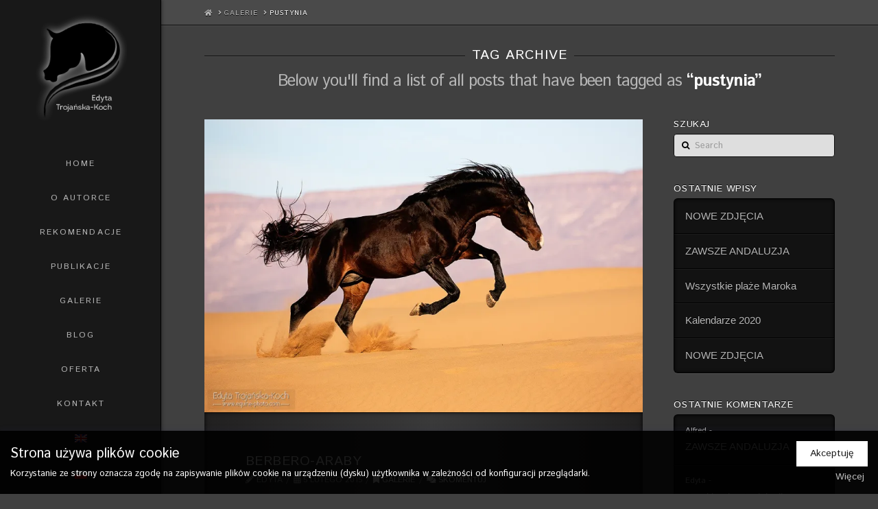

--- FILE ---
content_type: text/html; charset=UTF-8
request_url: https://equine-photo.com/portfolio-item-tag/pustynia/
body_size: 8184
content:
<!DOCTYPE html> <html class="no-js" lang="pl-PL"> <head><link rel="dns-prefetch" href="//stats.wp.com">
<link rel="dns-prefetch" href="//fonts.googleapis.com">
<link rel="dns-prefetch" href="//maxcdn.bootstrapcdn.com">
<link rel="preload" href="https://equine-photo.com/wp-content/cache/borlabs_cache/1/js/821a57fb6a50ace72c015be7165bf328336c3f05_https.js" as="script">
<link rel="preload" href="https://equine-photo.com/wp-content/cache/borlabs_cache/1/css/fc10c097a7c7cfd9762dc7bdb7444f76bd2414fe_https.css" as="style">
<link rel="stylesheet" href="https://equine-photo.com/wp-content/cache/borlabs_cache/1/css/fc10c097a7c7cfd9762dc7bdb7444f76bd2414fe_https.css" type="text/css" media="all"><link href="https://fonts.googleapis.com/css?family=Istok+Web%3A400%2C400i%2C700%2C700i%7CParisienne%3A400&amp;subset=latin%2Clatin-ext" rel="stylesheet"> <meta charset="UTF-8"> <meta name="viewport" content="width=device-width, initial-scale=1.0"> <link rel="pingback" href="https://equine-photo.com/xmlrpc.php"> <link rel="alternate" hreflang="pl-pl" href="https://equine-photo.com/portfolio-item-tag/pustynia/" /> <title>Archiwa: pustynia - Edyta Trojańska-Koch</title> <meta name="description" content="zdjęcia koni, fotografie koni, fotografia artystyczna, fotografia jeździecka, zdjęcia koni na wolności, portrety koni, zdjęcia jeźdźców na koniach, zdjęcia arabów, zdjęcia andaluzów, zdjęcia fryzów, zdjęcia haflingerów, zdjęcia lusitano, sesje zdjęciowe" /> <meta name="robots" content="index, follow" /> <meta name="googlebot" content="index, follow, max-snippet:-1, max-image-preview:large, max-video-preview:-1" /> <meta name="bingbot" content="index, follow, max-snippet:-1, max-image-preview:large, max-video-preview:-1" /> <link rel="canonical" href="https://equine-photo.com/portfolio-item-tag/pustynia/" /> <meta property="og:locale" content="pl_PL" /> <meta property="og:type" content="article" /> <meta property="og:title" content="Archiwa: pustynia - Edyta Trojańska-Koch" /> <meta property="og:description" content="zdjęcia koni, fotografie koni, fotografia artystyczna, fotografia jeździecka, zdjęcia koni na wolności, portrety koni, zdjęcia jeźdźców na koniach, zdjęcia arabów, zdjęcia andaluzów, zdjęcia fryzów, zdjęcia haflingerów, zdjęcia lusitano, sesje zdjęciowe" /> <meta property="og:url" content="https://equine-photo.com/portfolio-item-tag/pustynia/" /> <meta property="og:site_name" content="Edyta Trojańska-Koch" /> <script type="application/ld+json" class="yoast-schema-graph">{"@context":"https://schema.org","@graph":[{"@type":"WebSite","@id":"https://equine-photo.com/#website","url":"https://equine-photo.com/","name":"Edyta Troja\u0144ska-Koch","description":"Equine photography","potentialAction":[{"@type":"SearchAction","target":"https://equine-photo.com/?s={search_term_string}","query-input":"required name=search_term_string"}],"inLanguage":"pl-PL"},{"@type":"CollectionPage","@id":"https://equine-photo.com/portfolio-item-tag/pustynia/#webpage","url":"https://equine-photo.com/portfolio-item-tag/pustynia/","name":"Archiwa: pustynia - Edyta Troja\u0144ska-Koch","isPartOf":{"@id":"https://equine-photo.com/#website"},"description":"zdj\u0119cia koni, fotografie koni, fotografia artystyczna, fotografia je\u017adziecka, zdj\u0119cia koni na wolno\u015bci, portrety koni, zdj\u0119cia je\u017ad\u017ac\u00f3w na koniach, zdj\u0119cia arab\u00f3w, zdj\u0119cia andaluz\u00f3w, zdj\u0119cia fryz\u00f3w, zdj\u0119cia haflinger\u00f3w, zdj\u0119cia lusitano, sesje zdj\u0119ciowe","inLanguage":"pl-PL"}]}</script> <link rel="alternate" type="application/rss+xml" title="Edyta Trojańska-Koch &raquo; Kanał z wpisami" href="https://equine-photo.com/feed/" /> <link rel="alternate" type="application/rss+xml" title="Edyta Trojańska-Koch &raquo; Kanał z komentarzami" href="https://equine-photo.com/comments/feed/" /> <meta property="og:site_name" content="Edyta Trojańska-Koch"><meta property="og:title" content="Berbero-araby"><meta property="og:description" content="Equine photography"><meta property="og:image" content="https://i2.wp.com/equine-photo.com/wp-content/uploads/2015/02/berber-ogier-piasek-galop-wydmy-maroko.jpg?fit=1152%2C768&ssl=1"><meta property="og:url" content="https://equine-photo.com/portfolio-item/berbero-araby/"><meta property="og:type" content="website"><link rel="alternate" type="application/rss+xml" title="Kanał Edyta Trojańska-Koch &raquo; pustynia Portfolio Tag" href="https://equine-photo.com/portfolio-item-tag/pustynia/feed/" />  <style id='wp-block-library-inline-css' type='text/css'>
.has-text-align-justify{text-align:justify;}
</style>    <style id='wpml-legacy-horizontal-list-0-inline-css' type='text/css'>
.wpml-ls-statics-shortcode_actions, .wpml-ls-statics-shortcode_actions .wpml-ls-sub-menu, .wpml-ls-statics-shortcode_actions a {border-color:#cdcdcd;}.wpml-ls-statics-shortcode_actions a {color:#444444;background-color:#ffffff;}.wpml-ls-statics-shortcode_actions a:hover,.wpml-ls-statics-shortcode_actions a:focus {color:#000000;background-color:#eeeeee;}.wpml-ls-statics-shortcode_actions .wpml-ls-current-language>a {color:#444444;background-color:#ffffff;}.wpml-ls-statics-shortcode_actions .wpml-ls-current-language:hover>a, .wpml-ls-statics-shortcode_actions .wpml-ls-current-language>a:focus {color:#000000;background-color:#eeeeee;}
</style>             <link rel='https://api.w.org/' href='https://equine-photo.com/wp-json/' /> <meta name="generator" content="WPML ver:4.3.12 stt:1,42;" />  <link rel='dns-prefetch' href='//i0.wp.com'/> <link rel='dns-prefetch' href='//i1.wp.com'/> <link rel='dns-prefetch' href='//i2.wp.com'/> <noscript><style> .wpb_animate_when_almost_visible { opacity: 1; }</style></noscript><style id="x-generated-css">a,h1 a:hover,h2 a:hover,h3 a:hover,h4 a:hover,h5 a:hover,h6 a:hover,.x-breadcrumb-wrap a:hover,.widget ul li a:hover,.widget ol li a:hover,.widget.widget_text ul li a,.widget.widget_text ol li a,.widget_nav_menu .current-menu-item > a,.x-accordion-heading .x-accordion-toggle:hover,.x-comment-author a:hover,.x-comment-time:hover,.x-recent-posts a:hover .h-recent-posts{color:#ffffff;}a:hover,.widget.widget_text ul li a:hover,.widget.widget_text ol li a:hover,.x-twitter-widget ul li a:hover{color:#aaaaaa;}.rev_slider_wrapper,a.x-img-thumbnail:hover,.x-slider-container.below,.page-template-template-blank-3-php .x-slider-container.above,.page-template-template-blank-6-php .x-slider-container.above{border-color:#ffffff;}.entry-thumb:before,.x-pagination span.current,.flex-direction-nav a,.flex-control-nav a:hover,.flex-control-nav a.flex-active,.mejs-time-current,.x-dropcap,.x-skill-bar .bar,.x-pricing-column.featured h2,.h-comments-title small,.x-entry-share .x-share:hover,.x-highlight,.x-recent-posts .x-recent-posts-img:after{background-color:#ffffff;}.x-nav-tabs > .active > a,.x-nav-tabs > .active > a:hover{box-shadow:inset 0 3px 0 0 #ffffff;}.x-main{width:69.536945%;}.x-sidebar{width:25.536945%;}.x-comment-author,.x-comment-time,.comment-form-author label,.comment-form-email label,.comment-form-url label,.comment-form-rating label,.comment-form-comment label,.widget_calendar #wp-calendar caption,.widget.widget_rss li .rsswidget{font-family:"Istok Web",sans-serif;font-weight:400;text-transform:uppercase;}.p-landmark-sub,.p-meta,input,button,select,textarea{font-family:"Istok Web",sans-serif;}.widget ul li a,.widget ol li a,.x-comment-time{color:#b7b7b7;}.widget_text ol li a,.widget_text ul li a{color:#ffffff;}.widget_text ol li a:hover,.widget_text ul li a:hover{color:#aaaaaa;}.comment-form-author label,.comment-form-email label,.comment-form-url label,.comment-form-rating label,.comment-form-comment label,.widget_calendar #wp-calendar th,.p-landmark-sub strong,.widget_tag_cloud .tagcloud a:hover,.widget_tag_cloud .tagcloud a:active,.entry-footer a:hover,.entry-footer a:active,.x-breadcrumbs .current,.x-comment-author,.x-comment-author a{color:#ffffff;}.widget_calendar #wp-calendar th{border-color:#ffffff;}.h-feature-headline span i{background-color:#ffffff;}@media (max-width:979px){}html{font-size:14px;}@media (min-width:480px){html{font-size:14px;}}@media (min-width:767px){html{font-size:14px;}}@media (min-width:979px){html{font-size:14px;}}@media (min-width:1200px){html{font-size:14px;}}body{font-style:normal;font-weight:400;color:#b7b7b7;background-color:#404040;}.w-b{font-weight:400 !important;}h1,h2,h3,h4,h5,h6,.h1,.h2,.h3,.h4,.h5,.h6{font-family:"Istok Web",sans-serif;font-style:normal;font-weight:400;text-transform:uppercase;}h1,.h1{letter-spacing:0.018em;}h2,.h2{letter-spacing:0.025em;}h3,.h3{letter-spacing:0.031em;}h4,.h4{letter-spacing:0.042em;}h5,.h5{letter-spacing:0.048em;}h6,.h6{letter-spacing:0.071em;}.w-h{font-weight:400 !important;}.x-container.width{width:88%;}.x-container.max{max-width:1200px;}.x-main.full{float:none;display:block;width:auto;}@media (max-width:979px){.x-main.full,.x-main.left,.x-main.right,.x-sidebar.left,.x-sidebar.right{float:none;display:block;width:auto !important;}}.entry-header,.entry-content{font-size:1rem;}body,input,button,select,textarea{font-family:"Istok Web",sans-serif;}h1,h2,h3,h4,h5,h6,.h1,.h2,.h3,.h4,.h5,.h6,h1 a,h2 a,h3 a,h4 a,h5 a,h6 a,.h1 a,.h2 a,.h3 a,.h4 a,.h5 a,.h6 a,blockquote{color:#ffffff;}.cfc-h-tx{color:#ffffff !important;}.cfc-h-bd{border-color:#ffffff !important;}.cfc-h-bg{background-color:#ffffff !important;}.cfc-b-tx{color:#b7b7b7 !important;}.cfc-b-bd{border-color:#b7b7b7 !important;}.cfc-b-bg{background-color:#b7b7b7 !important;}.x-btn,.button,[type="submit"]{color:#020202;border-color:#ffffff;background-color:#fcfcfc;text-shadow:0 0.075em 0.075em rgba(0,0,0,0.5);border-radius:0.25em;}.x-btn:hover,.button:hover,[type="submit"]:hover{color:#ffffff;border-color:#ffffff;background-color:#000000;text-shadow:0 0.075em 0.075em rgba(0,0,0,0.5);}.x-btn.x-btn-real,.x-btn.x-btn-real:hover{margin-bottom:0.25em;text-shadow:0 0.075em 0.075em rgba(0,0,0,0.65);}.x-btn.x-btn-real{box-shadow:0 0.25em 0 0 #a71000,0 4px 9px rgba(0,0,0,0.75);}.x-btn.x-btn-real:hover{box-shadow:0 0.25em 0 0 #a71000,0 4px 9px rgba(0,0,0,0.75);}.x-btn.x-btn-flat,.x-btn.x-btn-flat:hover{margin-bottom:0;text-shadow:0 0.075em 0.075em rgba(0,0,0,0.65);box-shadow:none;}.x-btn.x-btn-transparent,.x-btn.x-btn-transparent:hover{margin-bottom:0;border-width:3px;text-shadow:none;text-transform:uppercase;background-color:transparent;box-shadow:none;}.x-topbar .p-info a:hover,.x-widgetbar .widget ul li a:hover{color:#ffffff;}.x-topbar .p-info,.x-topbar .p-info a,.x-navbar .desktop .x-nav > li > a,.x-navbar .desktop .sub-menu a,.x-navbar .mobile .x-nav li > a,.x-breadcrumb-wrap a,.x-breadcrumbs .delimiter{color:#b7b7b7;}.x-navbar .desktop .x-nav > li > a:hover,.x-navbar .desktop .x-nav > .x-active > a,.x-navbar .desktop .x-nav > .current-menu-item > a,.x-navbar .desktop .sub-menu a:hover,.x-navbar .desktop .sub-menu .x-active > a,.x-navbar .desktop .sub-menu .current-menu-item > a,.x-navbar .desktop .x-nav .x-megamenu > .sub-menu > li > a,.x-navbar .mobile .x-nav li > a:hover,.x-navbar .mobile .x-nav .x-active > a,.x-navbar .mobile .x-nav .current-menu-item > a{color:#ffffff;}.x-navbar .desktop .x-nav > li > a{padding-top:19px;padding-bottom:19px;padding-left:7%;padding-right:7%;}.desktop .x-megamenu > .sub-menu{width:644px}.x-navbar .desktop .x-nav > li > a:hover,.x-navbar .desktop .x-nav > .x-active > a,.x-navbar .desktop .x-nav > .current-menu-item > a{box-shadow:inset 8px 0 0 0 #ffffff;}.x-widgetbar{left:235px;}.x-navbar .desktop .x-nav > li ul{top:105px;;}@media (max-width:979px){}body.x-navbar-fixed-left-active{padding-left:235px;}.x-navbar{width:235px;}.x-navbar-inner{min-height:120px;}.x-brand{margin-top:20px;font-family:"Parisienne",handwriting;font-size:25px;font-style:normal;font-weight:400;letter-spacing:0em;color:#ffffff;}.x-brand:hover,.x-brand:focus{color:#ffffff;}.x-brand img{width:135px;}.x-navbar .x-nav-wrap .x-nav > li > a{font-family:"Istok Web",sans-serif;font-style:normal;font-weight:400;letter-spacing:0.167em;text-transform:uppercase;}.x-navbar .desktop .x-nav > li > a{font-size:12px;}.x-navbar .desktop .x-nav > li > a > span{margin-right:-0.167em;}.x-btn-navbar{margin-top:20px;}.x-btn-navbar,.x-btn-navbar.collapsed{font-size:24px;}@media (max-width:979px){body.x-navbar-fixed-left-active,body.x-navbar-fixed-right-active{padding:0;}.x-navbar{width:auto;}.x-navbar .x-navbar-inner > .x-container.width{width:88%;}.x-brand{margin-top:0px;}.x-widgetbar{left:0;right:0;}}@font-face{font-family:'FontAwesomePro';font-style:normal;font-weight:900;font-display:block;src:url('https://equine-photo.com/wp-content/plugins/cornerstone/assets/dist/fonts/fa-solid-900.woff2') format('woff2'),url('https://equine-photo.com/wp-content/plugins/cornerstone/assets/dist/fonts/fa-solid-900.woff') format('woff'),url('https://equine-photo.com/wp-content/plugins/cornerstone/assets/dist/fonts/fa-solid-900.ttf') format('truetype');}[data-x-fa-pro-icon]{font-family:"FontAwesomePro" !important;}[data-x-fa-pro-icon]:before{content:attr(data-x-fa-pro-icon);}[data-x-icon],[data-x-icon-o],[data-x-icon-l],[data-x-icon-s],[data-x-icon-b],[data-x-fa-pro-icon],[class*="cs-fa-"]{display:inline-block;font-style:normal;font-weight:400;text-decoration:inherit;text-rendering:auto;-webkit-font-smoothing:antialiased;-moz-osx-font-smoothing:grayscale;}[data-x-icon].left,[data-x-icon-o].left,[data-x-icon-l].left,[data-x-icon-s].left,[data-x-icon-b].left,[data-x-fa-pro-icon].left,[class*="cs-fa-"].left{margin-right:0.5em;}[data-x-icon].right,[data-x-icon-o].right,[data-x-icon-l].right,[data-x-icon-s].right,[data-x-icon-b].right,[data-x-fa-pro-icon].right,[class*="cs-fa-"].right{margin-left:0.5em;}[data-x-icon]:before,[data-x-icon-o]:before,[data-x-icon-l]:before,[data-x-icon-s]:before,[data-x-icon-b]:before,[data-x-fa-pro-icon]:before,[class*="cs-fa-"]:before{line-height:1;}@font-face{font-family:'FontAwesome';font-style:normal;font-weight:900;font-display:block;src:url('https://equine-photo.com/wp-content/plugins/cornerstone/assets/dist/fonts/fa-solid-900.woff2') format('woff2'),url('https://equine-photo.com/wp-content/plugins/cornerstone/assets/dist/fonts/fa-solid-900.woff') format('woff'),url('https://equine-photo.com/wp-content/plugins/cornerstone/assets/dist/fonts/fa-solid-900.ttf') format('truetype');}[data-x-icon],[data-x-icon-s],[data-x-icon][class*="cs-fa-"]{font-family:"FontAwesome" !important;font-weight:900;}[data-x-icon]:before,[data-x-icon][class*="cs-fa-"]:before{content:attr(data-x-icon);}[data-x-icon-s]:before{content:attr(data-x-icon-s);}@font-face{font-family:'FontAwesomeRegular';font-style:normal;font-weight:400;font-display:block;src:url('https://equine-photo.com/wp-content/plugins/cornerstone/assets/dist/fonts/fa-regular-400.woff2') format('woff2'),url('https://equine-photo.com/wp-content/plugins/cornerstone/assets/dist/fonts/fa-regular-400.woff') format('woff'),url('https://equine-photo.com/wp-content/plugins/cornerstone/assets/dist/fonts/fa-regular-400.ttf') format('truetype');}@font-face{font-family:'FontAwesomePro';font-style:normal;font-weight:400;font-display:block;src:url('https://equine-photo.com/wp-content/plugins/cornerstone/assets/dist/fonts/fa-regular-400.woff2') format('woff2'),url('https://equine-photo.com/wp-content/plugins/cornerstone/assets/dist/fonts/fa-regular-400.woff') format('woff'),url('https://equine-photo.com/wp-content/plugins/cornerstone/assets/dist/fonts/fa-regular-400.ttf') format('truetype');}[data-x-icon-o]{font-family:"FontAwesomeRegular" !important;}[data-x-icon-o]:before{content:attr(data-x-icon-o);}@font-face{font-family:'FontAwesomeLight';font-style:normal;font-weight:300;font-display:block;src:url('https://equine-photo.com/wp-content/plugins/cornerstone/assets/dist/fonts/fa-light-300.woff2') format('woff2'),url('https://equine-photo.com/wp-content/plugins/cornerstone/assets/dist/fonts/fa-light-300.woff') format('woff'),url('https://equine-photo.com/wp-content/plugins/cornerstone/assets/dist/fonts/fa-light-300.ttf') format('truetype');}@font-face{font-family:'FontAwesomePro';font-style:normal;font-weight:300;font-display:block;src:url('https://equine-photo.com/wp-content/plugins/cornerstone/assets/dist/fonts/fa-light-300.woff2') format('woff2'),url('https://equine-photo.com/wp-content/plugins/cornerstone/assets/dist/fonts/fa-light-300.woff') format('woff'),url('https://equine-photo.com/wp-content/plugins/cornerstone/assets/dist/fonts/fa-light-300.ttf') format('truetype');}[data-x-icon-l]{font-family:"FontAwesomeLight" !important;font-weight:300;}[data-x-icon-l]:before{content:attr(data-x-icon-l);}@font-face{font-family:'FontAwesomeBrands';font-style:normal;font-weight:normal;font-display:block;src:url('https://equine-photo.com/wp-content/plugins/cornerstone/assets/dist/fonts/fa-brands-400.woff2') format('woff2'),url('https://equine-photo.com/wp-content/plugins/cornerstone/assets/dist/fonts/fa-brands-400.woff') format('woff'),url('https://equine-photo.com/wp-content/plugins/cornerstone/assets/dist/fonts/fa-brands-400.ttf') format('truetype');}[data-x-icon-b]{font-family:"FontAwesomeBrands" !important;}[data-x-icon-b]:before{content:attr(data-x-icon-b);}.entry-thumb:before,.pagination span.current,.flex-direction-nav a,.flex-control-nav a:hover,.flex-control-nav a.flex-active,.mejs-time-current,.x-dropcap,.x-skill-bar .bar,.x-pricing-column.featured h2,.h-comments-title small,.x-entry-share .x-share:hover,.x-highlight,.x-recent-posts .x-recent-posts-img:after{background-color:rgba(255,255,255,0.5);}</style> <link href="//maxcdn.bootstrapcdn.com/font-awesome/4.7.0/css/font-awesome.min.css" rel="stylesheet"> </head> <body class="archive tax-portfolio-tag term-pustynia term-479 x-integrity x-integrity-dark x-full-width-layout-active x-content-sidebar-active x-archive-standard-active x-child-theme-active wpb-js-composer js-comp-ver-6.1 vc_responsive x-navbar-fixed-left-active x-v7_2_3 cornerstone-v4_2_3"> <div id="x-root" class="x-root"> <div id="top" class="site"> <header class="masthead masthead-inline" role="banner"> <div class="x-navbar-wrap"> <div class="x-navbar x-navbar-fixed-left"> <div class="x-navbar-inner"> <div class="x-container max width"> <a href="https://equine-photo.com/" class="x-brand img"> <img class="lazyload" src="[data-uri]" data-src="//i2.wp.com/equine-photo.com/wp-content/uploads/2020/04/logo-equine-photo.png?fit=156%2C192&ssl=1" alt="Edyta Trojańska-Koch"></a> <a href="#" id="x-btn-navbar" class="x-btn-navbar collapsed" data-x-toggle="collapse-b" data-x-toggleable="x-nav-wrap-mobile" aria-expanded="false" aria-controls="x-nav-wrap-mobile" role="button"> <i class="x-icon-bars" data-x-icon-s="&#xf0c9;"></i> <span class="visually-hidden">Navigation</span> </a> <nav class="x-nav-wrap desktop" role="navigation"> <ul id="menu-menu-glowne" class="x-nav"><li id="menu-item-32" class="menu-item menu-item-type-post_type menu-item-object-page menu-item-home menu-item-32"><a href="https://equine-photo.com/"><span>Home</span></a></li> <li id="menu-item-138" class="menu-item menu-item-type-post_type menu-item-object-page menu-item-138"><a href="https://equine-photo.com/o-autorce/"><span>O autorce</span></a></li> <li id="menu-item-1438" class="menu-item menu-item-type-post_type menu-item-object-page menu-item-1438"><a href="https://equine-photo.com/referencje/"><span>Rekomendacje</span></a></li> <li id="menu-item-31" class="menu-item menu-item-type-post_type menu-item-object-page menu-item-31"><a href="https://equine-photo.com/publikacje/"><span>Publikacje</span></a></li> <li id="menu-item-28" class="menu-item menu-item-type-post_type menu-item-object-page menu-item-28"><a href="https://equine-photo.com/galerie/"><span>Galerie</span></a></li> <li id="menu-item-27" class="menu-item menu-item-type-post_type menu-item-object-page current_page_parent menu-item-27"><a href="https://equine-photo.com/aktualnosci/"><span>Blog</span></a></li> <li id="menu-item-29" class="menu-item menu-item-type-post_type menu-item-object-page menu-item-29"><a href="https://equine-photo.com/oferta/"><span>Oferta</span></a></li> <li id="menu-item-48" class="menu-item menu-item-type-post_type menu-item-object-page menu-item-48"><a href="https://equine-photo.com/kontakt/"><span>Kontakt</span></a></li> <li id="menu-item-wpml-ls-2-en" class="menu-item-language menu-item wpml-ls-slot-2 wpml-ls-item wpml-ls-item-en wpml-ls-menu-item wpml-ls-first-item menu-item-type-wpml_ls_menu_item menu-item-object-wpml_ls_menu_item menu-item-wpml-ls-2-en"><a href="http://equine-photo.com/en/"><span><img class="wpml-ls-flag lazyload" src="[data-uri]" data-src="https://equine-photo.com/wp-content/plugins/sitepress-multilingual-cms/res/flags/en.png" alt="angielski"></span></a></li> <li id="menu-item-wpml-ls-2-pl" class="menu-item-language menu-item-language-current menu-item wpml-ls-slot-2 wpml-ls-item wpml-ls-item-pl wpml-ls-current-language wpml-ls-menu-item wpml-ls-last-item menu-item-type-wpml_ls_menu_item menu-item-object-wpml_ls_menu_item menu-item-wpml-ls-2-pl"><a href="https://equine-photo.com/portfolio-item-tag/pustynia/"><span><img class="wpml-ls-flag lazyload" src="[data-uri]" data-src="https://equine-photo.com/wp-content/plugins/sitepress-multilingual-cms/res/flags/pl.png" alt="polski"></span></a></li> <li class="menu-item x-menu-item x-menu-item-search"><a href="#" class="x-btn-navbar-search"><span><i class="x-icon-search" data-x-icon-s="&#xf002;" aria-hidden="true"></i><span class="x-hidden-desktop"> Search</span></span></a></li></ul></nav> <div id="x-nav-wrap-mobile" class="x-nav-wrap mobile x-collapsed" data-x-toggleable="x-nav-wrap-mobile" data-x-toggle-collapse="1" aria-hidden="true" aria-labelledby="x-btn-navbar"> <ul id="menu-menu-glowne-1" class="x-nav"><li class="menu-item menu-item-type-post_type menu-item-object-page menu-item-home menu-item-32"><a href="https://equine-photo.com/"><span>Home</span></a></li> <li class="menu-item menu-item-type-post_type menu-item-object-page menu-item-138"><a href="https://equine-photo.com/o-autorce/"><span>O autorce</span></a></li> <li class="menu-item menu-item-type-post_type menu-item-object-page menu-item-1438"><a href="https://equine-photo.com/referencje/"><span>Rekomendacje</span></a></li> <li class="menu-item menu-item-type-post_type menu-item-object-page menu-item-31"><a href="https://equine-photo.com/publikacje/"><span>Publikacje</span></a></li> <li class="menu-item menu-item-type-post_type menu-item-object-page menu-item-28"><a href="https://equine-photo.com/galerie/"><span>Galerie</span></a></li> <li class="menu-item menu-item-type-post_type menu-item-object-page current_page_parent menu-item-27"><a href="https://equine-photo.com/aktualnosci/"><span>Blog</span></a></li> <li class="menu-item menu-item-type-post_type menu-item-object-page menu-item-29"><a href="https://equine-photo.com/oferta/"><span>Oferta</span></a></li> <li class="menu-item menu-item-type-post_type menu-item-object-page menu-item-48"><a href="https://equine-photo.com/kontakt/"><span>Kontakt</span></a></li> <li class="menu-item-language menu-item wpml-ls-slot-2 wpml-ls-item wpml-ls-item-en wpml-ls-menu-item wpml-ls-first-item menu-item-type-wpml_ls_menu_item menu-item-object-wpml_ls_menu_item menu-item-wpml-ls-2-en"><a href="http://equine-photo.com/en/"><span><img class="wpml-ls-flag lazyload" src="[data-uri]" data-src="https://equine-photo.com/wp-content/plugins/sitepress-multilingual-cms/res/flags/en.png" alt="angielski"></span></a></li> <li class="menu-item-language menu-item-language-current menu-item wpml-ls-slot-2 wpml-ls-item wpml-ls-item-pl wpml-ls-current-language wpml-ls-menu-item wpml-ls-last-item menu-item-type-wpml_ls_menu_item menu-item-object-wpml_ls_menu_item menu-item-wpml-ls-2-pl"><a href="https://equine-photo.com/portfolio-item-tag/pustynia/"><span><img class="wpml-ls-flag lazyload" src="[data-uri]" data-src="https://equine-photo.com/wp-content/plugins/sitepress-multilingual-cms/res/flags/pl.png" alt="polski"></span></a></li> <li class="menu-item x-menu-item x-menu-item-search"><a href="#" class="x-btn-navbar-search"><span><i class="x-icon-search" data-x-icon-s="&#xf002;" aria-hidden="true"></i><span class="x-hidden-desktop"> Search</span></span></a></li></ul></div> </div> </div> </div> </div> <div class="x-breadcrumb-wrap"> <div class="x-container max width"> <div class="x-breadcrumbs" itemscope itemtype="http://schema.org/BreadcrumbList" aria-label="Breadcrumb Navigation"><span itemprop="itemListElement" itemscope itemtype="http://schema.org/ListItem"><a itemtype="http://schema.org/Thing" itemprop="item" href="https://equine-photo.com/" ><span itemprop="name"><span class="home"><i class="x-icon-home" data-x-icon-s="&#xf015;"></i></span><span class="visually-hidden">Home</span></span></a> <span class="delimiter"><i class="x-icon-angle-right" data-x-icon-s="&#xf105;"></i></span> <meta itemprop="position" content="1"></span><span itemprop="itemListElement" itemscope itemtype="http://schema.org/ListItem"><a itemtype="http://schema.org/Thing" itemprop="item" href="https://equine-photo.com/galerie/" ><span itemprop="name">Galerie</span></a> <span class="delimiter"><i class="x-icon-angle-right" data-x-icon-s="&#xf105;"></i></span> <meta itemprop="position" content="2"></span><span itemprop="itemListElement" itemscope itemtype="http://schema.org/ListItem"><a itemtype="http://schema.org/Thing" itemprop="item" href="https://equine-photo.com/portfolio-item-tag/pustynia/" class="current" title="You Are Here" ><span itemprop="name">pustynia</span></a><meta itemprop="position" content="3"></span></div> </div> </div> </header> <header class="x-header-landmark x-container max width"> <h1 class="h-landmark"><span>Tag Archive</span></h1> <p class="p-landmark-sub"><span>Below you'll find a list of all posts that have been tagged as <strong>&ldquo;pustynia&rdquo;</strong></span></p> </header> <div class="x-container max width offset"> <div class="x-main left" role="main"> <article id="post-10167" class="post-10167 x-portfolio type-x-portfolio status-publish has-post-thumbnail hentry portfolio-tag-berbero-araby portfolio-tag-konie portfolio-tag-maroko portfolio-tag-ogiery portfolio-tag-palmy portfolio-tag-piasek portfolio-tag-pustynia portfolio-category-galerie x-portfolio-c564752a1e971d9e2d09d9cba750a13c"> <div class="entry-featured"> <a href="https://equine-photo.com/portfolio-item/berbero-araby/" class="entry-thumb" title="Link do: &quot;Berbero-araby&quot;"><img width="862" height="575" src="https://i2.wp.com/equine-photo.com/wp-content/uploads/2015/02/berber-ogier-piasek-galop-wydmy-maroko.jpg?fit=862%2C575&amp;ssl=1" class="attachment-entry size-entry wp-post-image" alt="Skarogniady ogier berbero-arabski galopujący po wydmach na pustyni" srcset="https://i2.wp.com/equine-photo.com/wp-content/uploads/2015/02/berber-ogier-piasek-galop-wydmy-maroko.jpg?w=1152&amp;ssl=1 1152w, https://i2.wp.com/equine-photo.com/wp-content/uploads/2015/02/berber-ogier-piasek-galop-wydmy-maroko.jpg?resize=300%2C200&amp;ssl=1 300w, https://i2.wp.com/equine-photo.com/wp-content/uploads/2015/02/berber-ogier-piasek-galop-wydmy-maroko.jpg?resize=768%2C512&amp;ssl=1 768w, https://i2.wp.com/equine-photo.com/wp-content/uploads/2015/02/berber-ogier-piasek-galop-wydmy-maroko.jpg?resize=1024%2C683&amp;ssl=1 1024w, https://i2.wp.com/equine-photo.com/wp-content/uploads/2015/02/berber-ogier-piasek-galop-wydmy-maroko.jpg?resize=600%2C400&amp;ssl=1 600w, https://i2.wp.com/equine-photo.com/wp-content/uploads/2015/02/berber-ogier-piasek-galop-wydmy-maroko.jpg?resize=250%2C167&amp;ssl=1 250w, https://i2.wp.com/equine-photo.com/wp-content/uploads/2015/02/berber-ogier-piasek-galop-wydmy-maroko.jpg?resize=100%2C67&amp;ssl=1 100w, https://i2.wp.com/equine-photo.com/wp-content/uploads/2015/02/berber-ogier-piasek-galop-wydmy-maroko.jpg?resize=862%2C575&amp;ssl=1 862w" sizes="(max-width: 862px) 100vw, 862px" /></a> </div> <div class="entry-wrap"> <header class="entry-header"> <h2 class="entry-title"> <a href="https://equine-photo.com/portfolio-item/berbero-araby/" title="Link do: &quot;Berbero-araby&quot;">Berbero-araby</a> </h2> <p class="p-meta"><span><i class="x-icon-pencil" data-x-icon-s="&#xf303;"></i> Edyta</span><span><time class="entry-date" datetime="2015-02-05T13:00:38+01:00"><i class="x-icon-calendar" data-x-icon-s="&#xf073;"></i> 5 lutego 2015</time></span><span><a href="https://equine-photo.com/portfolio-item-category/galerie/" title="View all posts in: &ldquo;Galerie&rdquo;"><i class="x-icon-bookmark" data-x-icon-s="&#xf02e;"></i> Galerie</a></span><span><a href="https://equine-photo.com/portfolio-item/berbero-araby/#respond" title="Leave a comment on: &ldquo;Berbero-araby&rdquo;" class="meta-comments"><i class="x-icon-comments" data-x-icon-s="&#xf086;"></i> Skomentuj</a></span></p></header> <div class="entry-content excerpt"> Berbero-arab ItriBerbero-arab MabrukBerbero-arab ItriBerbero-arab FarasBerbero-arab CalinBerbero-arab PrinceBerbero-arab ItriBerbero-arab PrinceBerbero-arab TamarisBerbero-arab MazagonBerbero-arab SaharaBerbero-arab ItriBerbero-arab ItriBerbero-arab ItriBerbero-arab MogadorOgier berbero-arabski FarasOgier berbero-arabski FarasOgier berbero-arabski PrinceOgier berbero-arabski MogadorOgier berbero-arabski IftanOgier berbero-arabski PrinceOgier berbero-arabski CalinOgier berbero-arabski SaharaOgier berbero-arabski MogadorOgier berbero-arabski PrinceOgier berbero-arabski TamarisOgier berbero-arabski AragonOgier berbero-arabski IftanOgier berbero-arabski PrinceOgier berbero-arabski MogadorOgier berbero-arab AjdikOgier berbero-arabski TamarisWałach berberyjski TahourOgier berbero-arabski ArganOgier berbero-arab AjdikWałach berberyjski TahourWałach berberyjski AswadOgier ... <div><a href="https://equine-photo.com/portfolio-item/berbero-araby/" class="more-link">Czytaj więcej</a></div> </div> </div> </article> <article id="post-10208" class="post-10208 x-portfolio type-x-portfolio status-publish has-post-thumbnail hentry portfolio-tag-berbero-araby portfolio-tag-berberzy portfolio-tag-jezdzcy portfolio-tag-konie portfolio-tag-maroko portfolio-tag-ogiery portfolio-tag-pustynia portfolio-tag-wydmy portfolio-category-galerie x-portfolio-c564752a1e971d9e2d09d9cba750a13c"> <div class="entry-featured"> <a href="https://equine-photo.com/portfolio-item/berberzy-i-konie/" class="entry-thumb" title="Link do: &quot;Berberzy i konie&quot;"><img width="862" height="575" src="https://i0.wp.com/equine-photo.com/wp-content/uploads/2019/01/berber-galop-kon-wydmy.jpg?fit=862%2C575&amp;ssl=1" class="attachment-entry size-entry wp-post-image" alt="Berber galopujący po wydmach w Maroku" srcset="https://i0.wp.com/equine-photo.com/wp-content/uploads/2019/01/berber-galop-kon-wydmy.jpg?w=1152&amp;ssl=1 1152w, https://i0.wp.com/equine-photo.com/wp-content/uploads/2019/01/berber-galop-kon-wydmy.jpg?resize=300%2C200&amp;ssl=1 300w, https://i0.wp.com/equine-photo.com/wp-content/uploads/2019/01/berber-galop-kon-wydmy.jpg?resize=768%2C512&amp;ssl=1 768w, https://i0.wp.com/equine-photo.com/wp-content/uploads/2019/01/berber-galop-kon-wydmy.jpg?resize=1024%2C683&amp;ssl=1 1024w, https://i0.wp.com/equine-photo.com/wp-content/uploads/2019/01/berber-galop-kon-wydmy.jpg?resize=600%2C400&amp;ssl=1 600w, https://i0.wp.com/equine-photo.com/wp-content/uploads/2019/01/berber-galop-kon-wydmy.jpg?resize=250%2C167&amp;ssl=1 250w, https://i0.wp.com/equine-photo.com/wp-content/uploads/2019/01/berber-galop-kon-wydmy.jpg?resize=100%2C67&amp;ssl=1 100w, https://i0.wp.com/equine-photo.com/wp-content/uploads/2019/01/berber-galop-kon-wydmy.jpg?resize=862%2C575&amp;ssl=1 862w" sizes="(max-width: 862px) 100vw, 862px" /></a> </div> <div class="entry-wrap"> <header class="entry-header"> <h2 class="entry-title"> <a href="https://equine-photo.com/portfolio-item/berberzy-i-konie/" title="Link do: &quot;Berberzy i konie&quot;">Berberzy i konie</a> </h2> <p class="p-meta"><span><i class="x-icon-pencil" data-x-icon-s="&#xf303;"></i> Edyta</span><span><time class="entry-date" datetime="2015-02-05T12:04:07+01:00"><i class="x-icon-calendar" data-x-icon-s="&#xf073;"></i> 5 lutego 2015</time></span><span><a href="https://equine-photo.com/portfolio-item-category/galerie/" title="View all posts in: &ldquo;Galerie&rdquo;"><i class="x-icon-bookmark" data-x-icon-s="&#xf02e;"></i> Galerie</a></span><span><a href="https://equine-photo.com/portfolio-item/berberzy-i-konie/#respond" title="Leave a comment on: &ldquo;Berberzy i konie&rdquo;" class="meta-comments"><i class="x-icon-comments" data-x-icon-s="&#xf086;"></i> Skomentuj</a></span></p></header> <div class="entry-content excerpt"> Berberzy na ogierach berbero-arabskichBrahim ridding TamarisMohamed Oukdou na ogierze berbero-arabskim PrinceHamid Obou na ogierze berbero-arabskim MogadorHamid Obou z ogierkiem berbero-arabskim CalinMohamed Oukdou z ogierem berbero-arabskim PrinceBrahim na ogierze berbero-arabskim TamarisBerberzy na ogierach berbero-arabskichBerber z koniemBerberzy na ogierach berbero-arabskichek-gory-maroko Podziel się tym projektem </div> </div> </article> </div> <aside class="x-sidebar right" role="complementary"> <div id="search-2" class="widget widget_search"><h4 class="h-widget">Szukaj</h4> <form method="get" id="searchform" class="form-search" action="https://equine-photo.com/"> <label for="s" class="visually-hidden">Search</label> <input type="text" id="s" name="s" class="search-query" placeholder="Search" /> </form> </div> <div id="recent-posts-2" class="widget widget_recent_entries"> <h4 class="h-widget">Ostatnie wpisy</h4> <ul> <li> <a href="https://equine-photo.com/nowy-zdjecia/">NOWE ZDJĘCIA</a> </li> <li> <a href="https://equine-photo.com/zawsze-andaluzja/">ZAWSZE ANDALUZJA</a> </li> <li> <a href="https://equine-photo.com/wszystkie-plaze-maroka/">Wszystkie plaże Maroka</a> </li> <li> <a href="https://equine-photo.com/calendars-2020/">Kalendarze 2020</a> </li> <li> <a href="https://equine-photo.com/nowe-zdjecia-7/">NOWE ZDJĘCIA</a> </li> </ul> </div><div id="recent-comments-2" class="widget widget_recent_comments"><h4 class="h-widget">Ostatnie komentarze</h4><ul id="recentcomments"><li class="recentcomments"><span class="comment-author-link">Alfred</span> - <a href="https://equine-photo.com/zawsze-andaluzja/#comment-65088">ZAWSZE ANDALUZJA</a></li><li class="recentcomments"><span class="comment-author-link">Edyta</span> - <a href="https://equine-photo.com/sped-w-andaluzji/#comment-43595">Spęd koni w Andaluzji</a></li><li class="recentcomments"><span class="comment-author-link">Dagi</span> - <a href="https://equine-photo.com/sped-w-andaluzji/#comment-36097">Spęd koni w Andaluzji</a></li><li class="recentcomments"><span class="comment-author-link">Edyta</span> - <a href="https://equine-photo.com/portfolio-item/andaluzy/#comment-17981">Andaluzy</a></li><li class="recentcomments"><span class="comment-author-link">gabi</span> - <a href="https://equine-photo.com/portfolio-item/andaluzy/#comment-16860">Andaluzy</a></li></ul></div><div id="archives-2" class="widget widget_archive"><h4 class="h-widget">Archiwa</h4> <ul> <li><a href='https://equine-photo.com/2021/04/'>kwiecień 2021</a></li> <li><a href='https://equine-photo.com/2020/02/'>luty 2020</a></li> <li><a href='https://equine-photo.com/2020/01/'>styczeń 2020</a></li> <li><a href='https://equine-photo.com/2019/04/'>kwiecień 2019</a></li> <li><a href='https://equine-photo.com/2019/03/'>marzec 2019</a></li> <li><a href='https://equine-photo.com/2019/01/'>styczeń 2019</a></li> <li><a href='https://equine-photo.com/2018/11/'>listopad 2018</a></li> <li><a href='https://equine-photo.com/2018/07/'>lipiec 2018</a></li> <li><a href='https://equine-photo.com/2018/03/'>marzec 2018</a></li> <li><a href='https://equine-photo.com/2017/12/'>grudzień 2017</a></li> <li><a href='https://equine-photo.com/2017/11/'>listopad 2017</a></li> <li><a href='https://equine-photo.com/2017/03/'>marzec 2017</a></li> <li><a href='https://equine-photo.com/2017/02/'>luty 2017</a></li> <li><a href='https://equine-photo.com/2016/11/'>listopad 2016</a></li> <li><a href='https://equine-photo.com/2016/10/'>październik 2016</a></li> <li><a href='https://equine-photo.com/2016/09/'>wrzesień 2016</a></li> <li><a href='https://equine-photo.com/2016/08/'>sierpień 2016</a></li> <li><a href='https://equine-photo.com/2015/11/'>listopad 2015</a></li> <li><a href='https://equine-photo.com/2015/10/'>październik 2015</a></li> <li><a href='https://equine-photo.com/2015/09/'>wrzesień 2015</a></li> <li><a href='https://equine-photo.com/2015/08/'>sierpień 2015</a></li> <li><a href='https://equine-photo.com/2015/06/'>czerwiec 2015</a></li> <li><a href='https://equine-photo.com/2015/05/'>maj 2015</a></li> <li><a href='https://equine-photo.com/2015/03/'>marzec 2015</a></li> <li><a href='https://equine-photo.com/2015/02/'>luty 2015</a></li> <li><a href='https://equine-photo.com/2014/11/'>listopad 2014</a></li> <li><a href='https://equine-photo.com/2014/09/'>wrzesień 2014</a></li> </ul> </div><div id="categories-2" class="widget widget_categories"><h4 class="h-widget">Kategorie</h4> <ul> <li class="cat-item cat-item-275"><a href="https://equine-photo.com/category/aktualnosci/">Aktualności</a> </li> <li class="cat-item cat-item-1"><a href="https://equine-photo.com/category/bez-kategorii/">Bez kategorii</a> </li> <li class="cat-item cat-item-281"><a href="https://equine-photo.com/category/publikacje/">Publikacje</a> </li> <li class="cat-item cat-item-280"><a href="https://equine-photo.com/category/sesje/">Sesje</a> </li> <li class="cat-item cat-item-321"><a href="https://equine-photo.com/category/zdjecia/">Zdjęcia</a> </li> </ul> </div> </aside> </div> <footer class="x-colophon bottom" role="contentinfo"> <div class="x-container max width"> <div class="x-social-global"><a href="https://www.facebook.com/pages/Edyta-Troja%C5%84ska-Koch-Equine-Photography/248783638487331" class="facebook" title="Facebook" target="blank" rel=""><i class="x-icon-facebook-square" data-x-icon-b="&#xf082;" aria-hidden="true"></i></a><a href="https://www.instagram.com/edyta_tk_equine_photo/" class="instagram" title="Instagram" target="blank" rel=""><i class="x-icon-instagram" data-x-icon-b="&#xf16d;" aria-hidden="true"></i></a><a href="http://www.pinterest.com/edytatrojaskako/" class="pinterest" title="Pinterest" target="blank" rel=""><i class="x-icon-pinterest-square" data-x-icon-b="&#xf0d3;" aria-hidden="true"></i></a></div> <div class="x-colophon-content"> <p>Copyright © 2015 Edyta Trojańska - Koch. Wszelkie prawa zastrzeżone.</p><p style="letter-spacing: 1px; opacity: 0.9; filter: alpha(opacity=90);">Proudly Powered By<a href="http://cufee.com" title="CUFEE"> Cufee</a></p> </div> </div> </footer> <div class="x-searchform-overlay"> <div class="x-searchform-overlay-inner"> <div class="x-container max width"> <form method="get" id="searchform" class="form-search center-text" action="https://equine-photo.com/"> <label for="s" class="cfc-h-tx tt-upper">Type and Press &ldquo;enter&rdquo; to Search</label> <input type="text" id="s" class="search-query cfc-h-tx center-text tt-upper" name="s"> <input type='hidden' name='lang' value='pl' /> </form> </div> </div> </div> </div> <a class="x-scroll-top right fade" title="Back to Top"> <i class="x-icon-angle-up" data-x-icon-s="&#xf106;"></i> </a>  </div>  <style id='responsive-lightbox-basicgrid-gallery-inline-css' type='text/css'>

			#rl-gallery-container-1 .rl-basicgrid-gallery {
				padding: -15px;
			}
			#rl-gallery-container-1 .rl-basicgrid-gallery .rl-gallery-item {
				width: calc(50% - 15px);
				margin: 7.5px;
			}
			@media all and (min-width: 1200px) {
				#rl-gallery-container-1 .rl-basicgrid-gallery .rl-gallery-item {
					width: calc(33.333333333333% - 15px);
				}
			}
			@media all and (min-width: 992px) and (max-width: 1200px) {
				#rl-gallery-container-1 .rl-basicgrid-gallery .rl-gallery-item {
					width: calc(33.333333333333% - 15px);
				}
			}
			@media all and (min-width: 768px) and (max-width: 992px) {
				#rl-gallery-container-1 .rl-basicgrid-gallery .rl-gallery-item {
					width: calc(50% - 15px);
				}
			}
			@media all and (max-width: 768px) {
				#rl-gallery-container-1 .rl-basicgrid-gallery .rl-gallery-item {
					width: calc(100% - 15px);
				}
			}
		
			#rl-gallery-container-1 .rl-basicgrid-gallery .rl-gallery-item {
				height: 200px;
			}
			#rl-gallery-container-1 .rl-basicgrid-gallery .rl-gallery-item img {
				height: 200px;
				object-fit: cover;
				max-width: 100%;
				min-width: 100%;
			}

			#rl-gallery-container-2 .rl-basicgrid-gallery {
				padding: -15px;
			}
			#rl-gallery-container-2 .rl-basicgrid-gallery .rl-gallery-item {
				width: calc(50% - 15px);
				margin: 7.5px;
			}
			@media all and (min-width: 1200px) {
				#rl-gallery-container-2 .rl-basicgrid-gallery .rl-gallery-item {
					width: calc(33.333333333333% - 15px);
				}
			}
			@media all and (min-width: 992px) and (max-width: 1200px) {
				#rl-gallery-container-2 .rl-basicgrid-gallery .rl-gallery-item {
					width: calc(33.333333333333% - 15px);
				}
			}
			@media all and (min-width: 768px) and (max-width: 992px) {
				#rl-gallery-container-2 .rl-basicgrid-gallery .rl-gallery-item {
					width: calc(50% - 15px);
				}
			}
			@media all and (max-width: 768px) {
				#rl-gallery-container-2 .rl-basicgrid-gallery .rl-gallery-item {
					width: calc(100% - 15px);
				}
			}
		
			#rl-gallery-container-2 .rl-basicgrid-gallery .rl-gallery-item {
				height: 200px;
			}
			#rl-gallery-container-2 .rl-basicgrid-gallery .rl-gallery-item img {
				height: 200px;
				object-fit: cover;
				max-width: 100%;
				min-width: 100%;
			}
</style>               <script type='text/javascript' src='https://stats.wp.com/e-202604.js' async='async' defer='defer'></script><script type="text/javascript" src="https://equine-photo.com/wp-content/cache/borlabs_cache/1/js/821a57fb6a50ace72c015be7165bf328336c3f05_https.js" defer></script></body> </html>